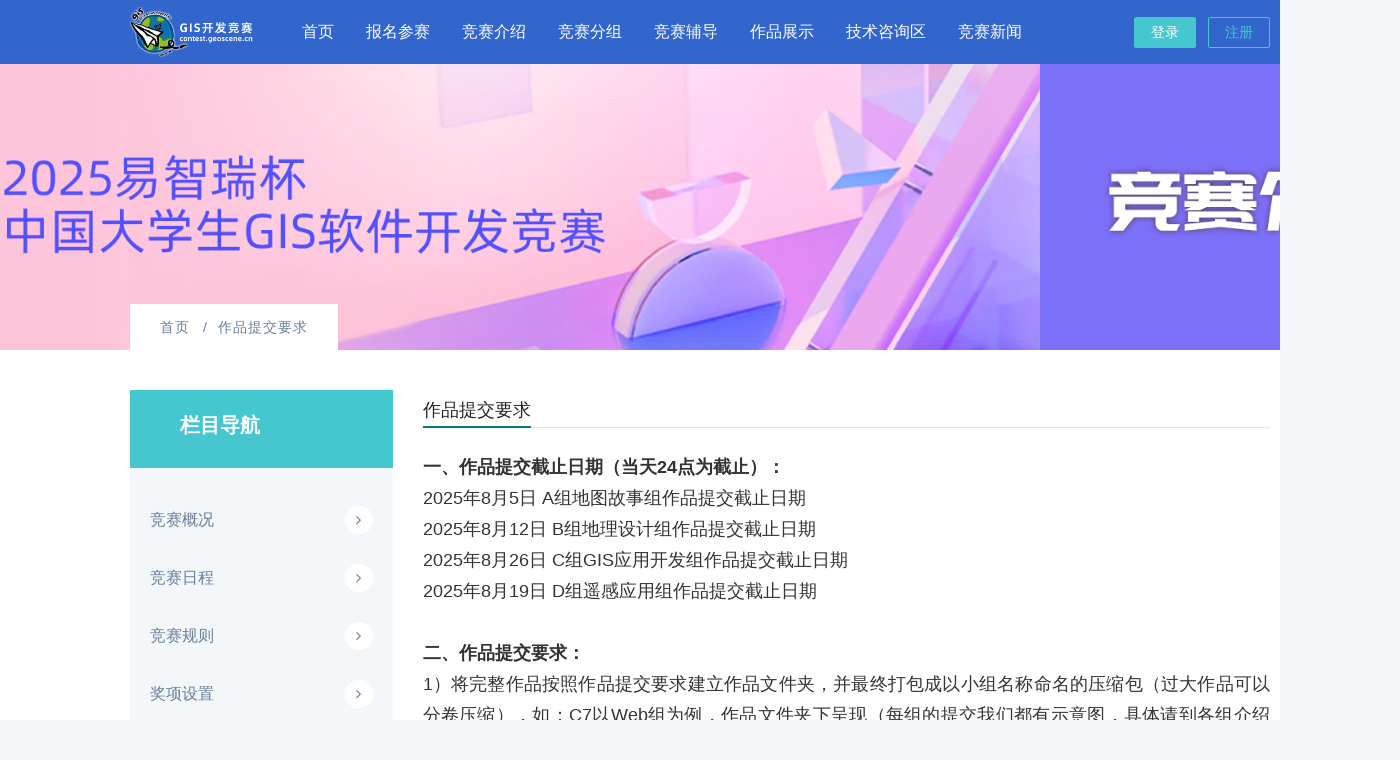

--- FILE ---
content_type: text/html; charset=UTF-8
request_url: http://contest.geoscene.cn/requirements
body_size: 4215
content:
<!DOCTYPE html>
<html lang="zh-CN">
<head>
    <meta charset="UTF-8">
    <meta http-equiv="X-UA-Compatible" content="IE=edge">
    <title>作品提交要求 - 易智瑞杯中国大学生GIS软件开发竞赛官方网站</title>
    <meta name="keywords" content="易智瑞杯,大学生,GIS软件开发竞赛">
    <meta name="description" content="易智瑞杯中国大学生GIS软件开发竞赛">
        
    <meta name="csrf-param" content="_csrf-token">
<meta name="csrf-token" content="-GqkmMjKmrI5-RuB1aMSsjE3vhgXlattVvysnaLG7BmTIdPcmprI01y6dvL4y2XcRGbKXnjxyh5utP2w7ZegXA==">

<link href="/statics/css/bootstrap.min.css?v=1612777791" rel="stylesheet">
<link href="/statics/css/animate.min.css?v=1612777791" rel="stylesheet">
<link href="/statics/css/font-awesome.min.css?v=1612777791" rel="stylesheet">
<link href="/statics/css/owl.carousel.css?v=1612777791" rel="stylesheet">
<link href="/statics/css/style.css?v=1670463422" rel="stylesheet">
<script src="/statics/js/jquery-2.2.4.min.js?v=1613626534"></script></head>
<body>
<nav class="navbar navbar-expand-md navbar-dark header" id="homeheader">
  <div class="container">
  <a class="navbar-brand" href="/"><img class="header-logo" src="/statics/images/logo.png" alt=""></a>
  
  <button class="navbar-toggler collapsed" type="button" data-toggle="collapse" data-target="#navbars" aria-controls="navbars" aria-expanded="false" aria-label="Toggle navigation"> <span class="navbar-toggler-icon"></span> </button>
  <div class="collapse navbar-collapse" id="navbars">
    <ul class="mr-auto navbar-nav"><li class="nav-item"><a class="nav-link" href="/" target="_self">首页</a></li>
<li class="nav-item"><a class="nav-link" href="/register" target="_self">报名参赛</a></li>
<li class="nav-item"><a class="nav-link" href="/overview" target="_self">竞赛介绍</a></li>
<li class="nav-item"><a class="nav-link" href="/groupas" target="_self">竞赛分组</a></li>
<li class="nav-item"><a class="nav-link" href="/tutoring" target="">竞赛辅导</a></li>
<li class="nav-item"><a class="nav-link" href="/gallery" target="_self">作品展示</a></li>
<li class="nav-item"><a class="nav-link" href="http://zhihu.geoscene.cn/" target="_blank">技术咨询区</a></li>
<li class="nav-item"><a class="nav-link" href="/news" target="_self">竞赛新闻</a></li></ul>        <div class="navbar-user">
	  <a class="btn btn-info btn-sm my-2 my-sm-0 mr-2 px-3" href="/login"> 登录 </a>
      <a class="btn btn-outline-info btn-sm my-2 my-sm-0 px-3" href="/signup"> 注册 </a>
	</div>
	  </div>
  </div>
</nav>

<section class="page-title" style="background-image: url(https://contest.geoscene.cn/uploadfile/2025/0224/20250224085655171.png);">
	<div class="container">
		<div class="content-box">
			<div class="title">
				<h1>作品提交要求</h1>
			</div>
			<ul class="bread-crumb clearfix"><li><a href="/">首页</a></li>
<li class="active">作品提交要求</li>
</ul>		</div>
	</div>
</section>
<section class="blog-grid content">
	<div class="container">
		<div class="row">
			<div class="col-md-3 service-sidebar">
				<div class="categories-widget">
					<div class="widget-title"><h4>栏目导航</h4></div>
					<ul class="categories-list clearfix">
					    <li><a href="/overview">竞赛概况</a></li><li><a href="/schedule">竞赛日程</a></li><li><a href="/rules">竞赛规则</a></li><li><a href="/prizesettings">奖项设置</a></li><li><a href="/problem">常见问题</a></li><li><a class="current" href="/requirements">作品提交要求</a></li>					    
					</ul>
				</div>
				
			</div>
			<div class="col-md-9">
				<div class="headline">
					<h4 class="head-title">作品提交要求</h4>
				</div>
				<div class="article-content mt-4">
					<p dir="ltr" style="text-indent: 0em;"><strong>一、作品提交截止日期（当天24点为截止）：</strong><br/> 2025年8月5日 A组地图故事组作品提交截止日期<br/> 2025年8月12日 B组地理设计组作品提交截止日期<br/> 2025年8月26日 C组GIS应用开发组作品提交截止日期<br/> 2025年8月19日 D组遥感应用组作品提交截止日期<br/> &nbsp; &nbsp; &nbsp; &nbsp; &nbsp; &nbsp; &nbsp;<br/> <strong>二、作品提交要求：</strong><br/> 1）将完整作品按照作品提交要求建立作品文件夹，并最终打包成以小组名称命名的压缩包（过大作品可以分卷压缩），如：C7以Web组为例，作品文件夹下呈现（每组的提交我们都有示意图，具体请到各组介绍页面当中寻找）；<br/> 2）文作品提交要求中，对每个组需要提交的每个文件都有格式的要求，请仔细阅读，避免该交txt的交了word，该交word的交了pdf；<br/> 3）当你填写完人员信息时，请仔细检查核对，同学和老师的名字有无错误，最终的获奖证书名字是以这个文件为准的。如发生队长及队员变更的情况，请在该文件备注说明之后的位置，写上新队长电话，避免作品评审中出现问题我们无法及时联系到您；人员信息标准写法：<br/> <br/></p><p style="text-align: center;"><img src="https://contest.geoscene.cn/uploadfile/2022/0301/20220301152431748.png" alt="20220301152431748.png"/></p><p>4）详细作品提交要求请参考：</p><p>A组： <a href="http://contest.geoscene.cn/groupas">http://contest.geoscene.cn/groupas</a></p><p>B组： <a href="http://contest.geoscene.cn/groupb">http://contest.geoscene.cn/groupb</a></p><p>C组： <a href="http://contest.geoscene.cn/groupc">http://contest.geoscene.cn/groupc</a></p><p>D组： <a href="http://contest.geoscene.cn/groupd">http://contest.geoscene.cn/groupd</a></p><p>&nbsp;</p><p>&nbsp;</p><p><strong>三、作品提交办法：</strong></p><p>将最终打包为以小组编号命名的压缩包（过大可分卷压缩），如：C7.zip 上传到自己的百度网盘，然后创建带提取码的分享链接，填写作品提交表单（<span style="color: #C0504D;">分组提交表单已经于2025年7月4日更新并进行公布</span>）：<br/></p><p>A组 地图故事组 作品提交链接&nbsp; <a href="https://www.wjx.cn/vm/mHK3wqy.aspx#" target="_blank">https://www.wjx.cn/vm/mHK3wqy.aspx#&nbsp;</a></p><p>B组 地理设计组 作品提交链接&nbsp;&nbsp;<a href="https://www.wjx.cn/vm/YXrGkSt.aspx#" target="_blank">https://www.wjx.cn/vm/YXrGkSt.aspx#&nbsp;</a></p><p>C组 GIS应用开发组作品提交链接&nbsp; <a href="https://www.wjx.cn/vm/ebjrsEk.aspx#" target="_blank">https://www.wjx.cn/vm/ebjrsEk.aspx#&nbsp;</a></p><p>D组 遥感应用组 作品提交链接&nbsp; <a href="https://www.wjx.cn/vm/tU5CcqC.aspx#" target="_blank">https://www.wjx.cn/vm/tU5CcqC.aspx#&nbsp;</a></p><p>说明：<br/> 本年度为提高比赛工作效率，填写作品提交地址同时将一并填写：<br/> （1）作品提交信息；<br/> （2）团队获奖证书信息（后期不再确认）；<br/> （3）证书邮寄地址（预计邮寄时间在12-2月期间，因此请写学校地址。）<br/>备注：提交作品之后，不再更正相关信息，请妥善填写。&nbsp; &nbsp; &nbsp; &nbsp; &nbsp; &nbsp; &nbsp; &nbsp; &nbsp; &nbsp; &nbsp; &nbsp; &nbsp; &nbsp; &nbsp; &nbsp; &nbsp; &nbsp; &nbsp; &nbsp; &nbsp; &nbsp; &nbsp; &nbsp; &nbsp; &nbsp; &nbsp; &nbsp; &nbsp; &nbsp; &nbsp; &nbsp; &nbsp; &nbsp; &nbsp; &nbsp; &nbsp; &nbsp; &nbsp; &nbsp; &nbsp; &nbsp; &nbsp; &nbsp; &nbsp; &nbsp; &nbsp; &nbsp; &nbsp; &nbsp; &nbsp; &nbsp; &nbsp; &nbsp; &nbsp; &nbsp; &nbsp; &nbsp; &nbsp; &nbsp; &nbsp; &nbsp; &nbsp; &nbsp; &nbsp; &nbsp; &nbsp; &nbsp; &nbsp; &nbsp; &nbsp; &nbsp; &nbsp;<br/> <br/> <strong>四、备注说明：</strong><br/> &nbsp;1）您在提交作品过程中切勿将作品打包为邮件附件直接发送到邮箱，也不要直接把作品下载地址发到邮箱。请大家先把自己的作品上载到自己的百度网盘，然后通过提交通道进行提交；<br/> 2）如果您有任何问题，可以发咨询邮件到contest@GeoScene.cn，该邮箱每5分钟自动收取一次邮件，但是我们建议您的邮件标题足够清晰，或者您可以可以关注微博“开发竞赛”，最新的消息我们都第一时间公布在那里；<br/> 3）作品提交后请随时注意官方微博“开发竞赛”以及官方QQ群、竞赛官网上公布的作品提交列表及说明，请大家关注微博并加QQ群；&nbsp;<br/> 4）为了方便大家理解，所以我们分别用C7作为示例向大家介绍，同学千万别人人都变成C7；<br/> 6）最后，希望您认认真真准备，仔仔细细检查，在提交作品的时候，仔细阅读每个必填项的说明，避免因为错别字、错误链接等信息错失提交机会（顺便帮我们工作人员减轻点工作压力）&nbsp;<br/> &nbsp;<br/> 预祝您在收获满满地知识储备的同时，取得良好的竞赛成绩。<br/></p>														
				</div>
	
	
			</div>
			
		</div>
	</div>
	
</section>

<footer class="footer">
	<div class="container py-4">
		<div class="row">
			<div class="col-md-3">
				<a href="/"><img id="logo-footer" class="footer-logo" src="/statics/images/logo.png" alt=""></a>
			</div>
			<div class="col-md-9">
				<div class="heading-footer">
					<h5>友情链接</h5>
				</div>
				<div class="row footer-links">
				<a href="https://www.geoscene.cn/" target="_blank">易智瑞信息技术有限公司</a><a href="http://www.edugis.net" target="_blank">全国GIS高等教育门户</a>					<!-- <a href="#" target="_blank">友情链接</a>
					<a href="#" target="_blank">友情链接</a>
					<a href="#" target="_blank">友情链接</a>
					<a href="#" target="_blank">友情链接</a>
					<a href="#" target="_blank">友情链接</a>
					<a href="#" target="_blank">友情链接</a>
					<a href="#" target="_blank">友情链接</a>
					<a href="#" target="_blank">友情链接</a>
					<a href="#" target="_blank">友情链接</a>
					<a href="#" target="_blank">友情链接</a>
					<a href="#" target="_blank">友情链接</a>
					<a href="#" target="_blank">友情链接</a>
					<a href="#" target="_blank">友情链接</a>
					<a href="#" target="_blank">友情链接</a>
					<a href="#" target="_blank">友情链接</a> -->
				</div>
			</div>

		</div>
	</div>
	<div class="copyright">
        <div class="container">&copy; 2026  Copyright All By 易智瑞信息技术有限公司  &nbsp;&nbsp;<a href="http://www.beian.miit.gov.cn/" target="_blank">京ICP备05021261号-2</a>&nbsp;&nbsp;<a
							 href="http://www.beian.gov.cn/portal/registerSystemInfo?recordcode=11010502041406" target="_blank">京公网安备11010502041406号</a></div>
    </div>
</footer>


<script src="/statics/js/bootstrap.min.js?v=1612777792"></script>
<script src="/statics/js/vue.min.js?v=1612777792"></script>
<script src="/statics/js/jquery-core-plugins.js?v=1612777792"></script>
<script src="/statics/js/jquery.validate.min.js?v=1612777792"></script>
<script src="/statics/js/jquery.cityselect.js?v=1612777792"></script>
<script src="/statics/plugins/layer/layer.js?v=1612777793"></script>
<script src="/statics/plugins/sweetalert.min.js?v=1612777792"></script>
<script src="/statics/js/app.js?v=1612777792"></script></body>
</html>


--- FILE ---
content_type: text/css
request_url: http://contest.geoscene.cn/statics/css/style.css?v=1670463422
body_size: 8236
content:
@charset "utf-8";
body {
  font-family: "Microsoft YaHei","Helvetica Neue",Arial,"Noto Sans",sans-serif;
  font-size:0.875rem;
  background-color: #f4f6f8;
}
a {
	color: #333;
	text-decoration: none;
	transition: all 0.3s ease 0s;
	
}

a,
a:focus,
a:hover,
a:active {
	outline: 0 !important;
	
}
a:focus {
	text-decoration: none;
}

a:hover {
	color: #46c6ce;
	text-decoration: none;
	-webkit-transition: all 0.4s ease-in-out;
	-moz-transition: all 0.4s ease-in-out;
	-o-transition: all 0.4s ease-in-out;
	transition: all 0.4s ease-in-out;
}
figure {
    margin: 0;
}
ul, li {
    list-style: none;
    padding: 0;
    margin: 0;
}
.btn:hover,
.btn:focus,.btn:active {
    outline: none!important;
	box-shadow:none!important;
 }
button:focus {
    outline: 0px dotted;
    outline: 0px auto -webkit-focus-ring-color;
}
.btn,.form-control{
	font-size: 0.875rem;
	border-radius: 0.125rem;
}
.form-control:focus{
    webkit-box-shadow:none;
    box-shadow:none;
}
@media screen and (max-width: 1400px) {
body{
width: 1400px;
}
}
.container, .container-lg, .container-md, .container-sm, .container-xl {
    width: 1170px!important;
	max-width: 1170px!important;
}
.header {
	background: #3366cc;
	padding: 0!important;
	-webkit-transition: all 0.4s;
	    -moz-transition: all 0.4s;
	    transition: all 0.4s;
}
.header-sticky {
    background: rgba(0,0,0,0.8);
    color: #fff;
}

.header .nav-link{
	font-size: 1rem;
	color: #fff;
	padding: 1.25rem 1rem!important;
}
.navbar-dark .navbar-nav .nav-link {
    color: #fff;
}
.navbar-dark .navbar-nav .nav-link.active {
    color: #2D8DC4;
}
.navbar-dark .navbar-toggler{
	border:0
}
.navbar-toggler .icon-bar {
  display: block;
  width: 22px;
  height: 2px;
  border-radius: 1px;
}
.navbar-toggler .icon-bar + .icon-bar {
  margin-top: 4px;
}
.header .navbar-toggler .icon-bar {
    background-color: #fff;
}
.navbar-toggler {
	padding: 0;
	outline: none;
	border: none;
}

.navbar-toggler-icon {
	display: inline-block;
	width: 30px;
	height: 3px;
	background: #fff;
	position: relative;
	transition: all 0.3s ease-out;
	-webkit-transition: all 0.3s ease-out;
}

.navbar-toggler-icon:before {
	content: '';
	position: absolute;
	left: 0px;
	top: -11px;
	width: 100%;
	height: 3px;
	background: #fff;
	border-radius: 4px;
	transition: all 0.35s ease-out;
	-webkit-transition: all 0.35s ease-out;
	backface-visibility: hidden;
}

.navbar-toggler-icon:after {
	content: '';
	position: absolute;
	left: 0px;
	bottom: -11px;
	width: 100%;
	height: 3px;
	background: #fff;
	border-radius: 4px;
	transition: all 0.35s ease-out;
	-webkit-transition: all 0.35s ease-out;
	backface-visibility: hidden;
}

.navbar-toggler:not(.collapsed) .navbar-toggler-icon {
	background: rgba(0, 0, 0, 0);
}

.navbar-toggler:not(.collapsed) .navbar-toggler-icon:before {
	transform: rotate(45deg);
	-webkit-transform: rotate(45deg);
	-ms-transform: rotate(45deg);
	top: 0px;
}

.navbar-toggler:not(.collapsed) .navbar-toggler-icon:after {
	transform: rotate(-45deg);
	-webkit-transform: rotate(-45deg);
	-ms-transform: rotate(-45deg);
	bottom: 0px;
}

.navbar-brand{
	font-size: 30px;
	font-weight: 500;
	line-height: 1;
	margin-right: 2rem;
}
.header-logo{
	height: 50px;
}
.header .navbar-user .dropdown-menu {
	-webkit-box-shadow: 0 0 10px 0 rgba(0, 0, 0, .05);
	box-shadow: 0 0 10px 0 rgba(0, 0, 0, .05);
	background: #fff;
	position: absolute;
	top: 80px;
	right: 0;
	z-index: 99;
	display: block;
	opacity: 0;
	visibility: hidden;
	-webkit-transition: all .3s ease-in-out;
	transition: all .3s ease-in-out;
	border: 0;
	border-top: #46c6ce solid 2px;
	border-radius: 0;
	text-align: center;
}
.header .navbar-user:hover>.dropdown-menu {
	opacity: 1;
	visibility: visible;
	top: 100%
}
.header .navbar-user .dropdown-item{
	padding: .5rem 1rem;
}
.content {
	padding-top: 40px;
	padding-bottom: 40px;
	background-color: #fff;
}
.ellipsis-2 {overflow: hidden;text-overflow: ellipsis;display: -webkit-box;-webkit-line-clamp: 2;-webkit-box-orient: vertical;word-wrap:break-word;}
.ellipsis-3 {overflow: hidden;text-overflow: ellipsis;display: -webkit-box;-webkit-line-clamp: 3;-webkit-box-orient: vertical;word-wrap:break-word;}

/* 提示框 */
.bd-callout {
	padding: 1.25rem;
	margin-top: 1.25rem;
	margin-bottom: 1.25rem;
	border: 1px solid #eee;
	border-left-width: .25rem;
	border-radius: .25rem;
}
.bd-callout p {
	font-size: 0.875rem;
	color: #777;
}
.bd-callout p:last-child {
	margin-bottom: 0;
}
.bd-callout-warning {
	border-left-color: #f90;
}

.footer{
	background: #272727;
	color: #f1f1f1;
}
.heading-footer {
    text-align: left;
    position: relative;
    margin-bottom: 1.25rem;
    padding-bottom: 0.125rem;
}
.heading-footer:after {
    left: 0;
    bottom: 0;
    height: 1px;
    width: 3.125rem;
    content: " ";
    background: #fff;
    position: absolute;
}
.heading-footer h5 {
    color: #eee;
    font-size: 1.125rem;
    text-transform: uppercase;
}
.footer-links{
	
}
.footer-links a{
	font-size: 0.875rem;
	color: #fff;
	display: inline-block;
	padding: 5px 15px;
}

.footer-links a:hover{
	color: #007bff;
}
.copyright{
	background: #222;
	padding: 1.25rem 0px;
	font-size: 0.875rem;
	line-height: 1.5;
}
.copyright a{
	color: #fff;
}
.text-small{
	font-size: 0.875rem;
}


/* 登录注册 */
.login-form,.signup-form{
	padding: 2.5rem 1.875rem;
	background: #fefefe;
	border: #eee solid 1px;
	min-height: 400px;
}
.login-head{
	font-size: 1.5rem;
	text-align: center;
	margin-bottom: 1.25rem;
	border-bottom: solid 1px #eee;
}
.login-head h2{
	font-size: 1.5rem;
	margin-bottom: 1rem;
}
.login-head p{
	font-size: 0.875rem;
	color: #777;
}
.login-form .form-control{
	padding: 0.8125rem;
	height: auto;
}
.login-form .btn{
	font-size: 1rem;
	padding: 0.8125rem;
}
.signup-form .form-control,.signup-form .help-block{
	font-size: 0.875rem;
}
.signup-type-item{
	width: 50%;
	border: #e7e7eb solid 1px;
	padding: 1rem;
	margin: 1rem;
	overflow: hidden;
	cursor: pointer;
	color: #333333;
}
.signup-type-item:hover{
	background-color: #f6f8f9;
	text-decoration: none;
}

.signup-type-item label{
	margin: 0;
	cursor: pointer;
}
.signup-type-item h3{
	font-size: 1.5rem;
	margin: 0;
}
.signup-type-item .item-icon{
	font-size: 1.5rem;
	width: 40px;
	height: 40px;
	background-color: #007BFF;
	border-radius: 50%;
	text-align: center;
	color: #fff;
}


.has-error .help-block,
.has-error .radio,
.has-error .checkbox,
.has-error .radio-inline,
.has-error .checkbox-inline,
.has-error.radio label,
.has-error.checkbox label,
.has-error.radio-inline label,
.has-error.checkbox-inline label {
	color: #dc3545;
}

.has-error .form-control {
	border-color: #dc3545 !important;
	-webkit-box-shadow: inset 0 1px 1px rgba(0, 0, 0, .075) !important;
	box-shadow: inset 0 1px 1px rgba(0, 0, 0, .075) !important;
}

.has-error .form-control:focus {
	border-color: #dc3545 !important;
	-webkit-box-shadow: inset 0 1px 1px rgba(0, 0, 0, .075), 0 0 6px rgba(220, 53, 69, .6) !important;
	box-shadow: inset 0 1px 1px rgba(0, 0, 0, .075), 0 0 6px rgba(220, 53, 69, .6) !important;
}

.has-error .input-group-addon {
	color: #dc3545;
	background-color: #f2dede;
	border-color: #dc3545;
}

.has-error .form-control-feedback {
	color: #dc3545;
}

.navbar-user a.dropdown-toggle{
	display: block;
	color: #fff;
	text-decoration:none;
	padding: 16px 0;
}
.navbar-user i,.navbar-user img,.navbar-user .user-icon{
	width: 30px;
	height: 30px;
	line-height: 28px;
	display: inline-block;
	background: #50B9F7;
	border-radius: 50%;
	text-align: center;
	margin-right: 0.5rem;
	vertical-align: middle;
	text-transform: uppercase;
	font-style: normal;
}
.navbar-user .user-name{
	white-space: nowrap;
	overflow: hidden;
	text-overflow: ellipsis;
	max-width: 60px;
	line-height: 28px;
	display: inline-block;
	vertical-align: middle;
}
.navbar-user .dropdown-item{
	font-size: 0.875rem;
	position: relative;
}
.navbar-user .badge{
	position: absolute;
	right: 32px;
	top: 10px;
}

.user-head {
	padding-top: 20px;
	text-align: center;
}

.user-face i {
	width: 80px;
	height: 80px;
	background: #f90;
	font-size: 36px;
	line-height: 80px;
	font-style: normal;
	color: #fff;
	border-radius: 50%;
	overflow: hidden;
	display: block;
	margin: auto;
}



.order-list h5,.ticket-list h5{
	font-size: 1.125rem;
	margin-bottom: 0.5rem;
}
.order-list p,.ticket-list p{
	font-size: 0.875rem;
	color: #777;
	margin-bottom: 0;
}
.order-list .order-detail,.ticket-list .order-detail{
	font-size: 0.875rem;
	border-top: #eee solid 1px;
	background: #f8f8f8;
}
.order-list .order-detail .table{
	border-bottom: #dee2e6 solid 1px;
}
.order-list .order-price,.ticket-list .order-price{
	font-size: 1.5rem;
	color: #ff5303;
}
.order-list .btn,.ticket-list .btn{
	font-size: 0.875rem;
	width: 100%;
}

@media (min-width: 768px) {
	.order-list .btn+.btn {
	    margin-top: .5rem;
	}
}
@media (max-width: 767px) {
	.profile.card{
		border: 0;
	}
	.profile.card>.card-body{
		padding: 0;
	}
	.order-list .btn{
		margin-left: 0.5rem;
		margin-right: 0.5rem
	}
}
.pagination {
  display: inline-block;
  padding-left: 0;
  margin: 20px 0;
  border-radius: 4px;
  text-align: center;
}
.pagination > li {
  display: inline;
}
.pagination > li > a,
.pagination > li > span {
  position: relative;
  float: left;
  padding: 6px 12px;
  margin-left: -1px;
  line-height: 1.42857143;
  color: #007bff;
  text-decoration: none;
  background-color: #fff;
  border: 1px solid #dee2e6;
}
.pagination > li > a:hover,
.pagination > li > span:hover,
.pagination > li > a:focus,
.pagination > li > span:focus {
  z-index: 2;
  color: #23527c;
  background-color: #eeeeee;
  border-color: #dee2e6;
}
.pagination > li:first-child > a,
.pagination > li:first-child > span {
  margin-left: 0;
  border-top-left-radius: 4px;
  border-bottom-left-radius: 4px;
}
.pagination > li:last-child > a,
.pagination > li:last-child > span {
  border-top-right-radius: 4px;
  border-bottom-right-radius: 4px;
}
.pagination > .active > a,
.pagination > .active > span,
.pagination > .active > a:hover,
.pagination > .active > span:hover,
.pagination > .active > a:focus,
.pagination > .active > span:focus {
  z-index: 3;
  color: #fff;
  cursor: default;
  background-color: #007bff;
  border-color: #007bff;
}
.pagination > .disabled > span,
.pagination > .disabled > span:hover,
.pagination > .disabled > span:focus,
.pagination > .disabled > a,
.pagination > .disabled > a:hover,
.pagination > .disabled > a:focus {
  color: #777777;
  cursor: not-allowed;
  background-color: #fff;
  border-color: #dee2e6;
}

/*上传头像*/
.avatar-wrap{
	position: relative;
	width: 100%;
	height: 100%;
	z-index: 100;
}
.avatar-wrap #clipArea {margin: 0 auto;height: 400px;background:#fff;}
.avatar-wrap #uploadBtn{ position:absolute; right:10px; bottom:20px;}
.avatar-wrap #chooseFile{position:absolute; left:10px; bottom:20px;}

/*栏目标题样式*/
.heading{
	margin-top: 0px;
	margin-bottom: 30px;
	text-align: center;
	position: relative;
}
.heading::after{
	content: '';
	display: inline-block;
	border-top: #087B78 solid 4px;
	width:3rem;
}

.heading-title{
	font-size: 1.875rem;
	/* font-weight: bold; */
	text-align: center;
	margin-bottom: 0px;
}

.bg-dark .heading-title{
	color: #FFFFFF;
}
.headtitle{
	text-align: center;
	margin-bottom: 1rem;
}
.headtitle h3 {
	font-size: 1.125rem;
	display: inline-block;
	position: relative;
	padding-left: 60px;
	padding-right: 60px;
}

.headtitle h3::after,
.headtitle h3::before {
	content: "";
	position: absolute;
	top: 50%;
	display: inline-block;
	width: 50px;
	border-top-width: 2px;
	border-top-style: solid;
	border-color: #087B78
}
.headtitle h3::after {
	right: 0;
}

.headtitle h3::before {
	left: 0;
}

.headline {
	border-bottom: 1px solid #e4e9f0;
	display: block;
	margin: 10px 0 10px;
}

.headline h4 {
	font-size: 1.125rem;
	border-bottom: 2px solid #087B78;
	display: inline-block;
	margin: 0 0 -1px;
	padding-bottom: 5px;
}

.headline .head-more {
	font-size: 0.875rem;
}

@media (max-width: 768px){
	.heading{
		margin-top: 20px;
		margin-bottom: 30px;
	}
	.heading-title{
		font-size: 1.5rem;
		text-align: center;
	}
	.sub-heading-title{
		font-size: 1.25rem;
	}
}

.switch {
	position: relative;
	display: block;
	width: 82px;
	height: 30px;
	cursor:pointer;
	-webkit-transition-timing-function: ease-in-out;
	transition-timing-function: ease-in-out;
	-webkit-transition-duration: .2s;
	transition-duration: .2s;
	-webkit-transition-property: background-color, border;
	transition-property: background-color, border;
	border: 2px solid #ddd;
	border-radius: 20px;
	background-color: #fff;
	background-clip: padding-box
}
.switch .switch-handle {
	position: absolute;
	z-index: 1;
	top: -1px;
	left: -1px;
	width: 28px;
	height: 28px;
	-webkit-transition: .2s ease-in-out;
	transition: .2s ease-in-out;
	-webkit-transition-property: -webkit-transform, width, left;
	transition-property: transform, width, left;
	border-radius: 16px;
	background-color: #fff;
	background-clip: padding-box;
	-webkit-box-shadow: 0 2px 5px rgba(0,0,0,.4);
	box-shadow: 0 2px 5px rgba(0,0,0,.4)
}
.switch:before {
	font-size: 12px;
	position: absolute;
	top: 4px;
	right: 11px;
	content: '不需要';
	text-transform: uppercase;
	color: #999
}

.switch.active {
	border-color: #4cd964;
	background-color: #4cd964
}
.switch.active .switch-handle {
	-webkit-transform: translate(53px, 0);
	transform: translate(53px, 0)
}
.switch.active:before {
	right: auto;
	left: 15px;
	content: '需要';
	color: #fff
}
.switch-blue.active {
	border: 2px solid #007aff;
	background-color: #007aff
}
.headline .switch{margin-top:-10px;}
.form-group.required > .control-label:after {
	content: "*";
	color: #ff0000;
	margin-left: 3px;
}


/* 步骤条 */
.nav-step {
	display: -webkit-box;
	display: flex;
	-webkit-box-pack: justify;
	justify-content: space-between;
	-webkit-box-align: baseline;
	align-items: baseline;
	padding: 0px;
	margin-bottom: 1rem;
}

.step-dots .nav-step-item {
	position: relative;
	display: -webkit-box;
	display: flex;
	-webkit-box-orient: vertical;
	-webkit-box-direction: normal;
	flex-direction: column;
	-webkit-box-flex: 1;
	-webkit-box-align: center;
	align-items: center;
	flex: 1 1;
	padding: 0 12px
}

.step-dots .nav-step-item:first-child a::before {
	display: none
}

.step-dots .nav-step-item.complete a,
.step-dots .nav-step-item.complete a::before,
.step-dots .nav-step-item.active a,
.step-dots .nav-step-item.active a::before {
	background-color: #dcfcfa
}

.step-dots .nav-step-item.complete a::after,
.step-dots .nav-step-item.active a::after {
	background-color: #33cabb;
	width: 29px;
	height: 29px;
	-webkit-transform: translateX(0);
	transform: translateX(0);
	color: #fff
}

.step-dots .nav-step-item.complete a::after {
	width: 29px;
	height: 29px;
	-webkit-transform: translateX(0);
	transform: translateX(0);
	color: #fff
}

.step-dots .nav-step-item.active a::after {
	width: 13px;
	height: 13px;
	margin-top: 8px;
	-webkit-transform: translateX(8px);
	transform: translateX(8px);
	color: transparent
}

.step-dots a {
	display: -webkit-inline-box;
	display: inline-flex;
	padding: 0;
	margin: 10px 0;
	width: 29px;
	height: 29px;
	max-height: 29px;
	border-radius: 50%;
	background-color: #f7fafc;
	-webkit-transition: .5s;
	transition: .5s;
	z-index: 1
}

.step-dots a::before {
	content: '';
	position: absolute;
	left: calc(-50% + 14.5px);
	right: calc(50% + 14.5px);
	height: 10px;
	margin-top: 9.5px;
	background-color: #f7fafc;
	cursor: default;
	-webkit-transition: .5s;
	transition: .5s;
}

.step-dots a::after {
	content: "\f12c";
	font-family: "Material Design Icons";
	width: 0;
	height: 0;
	text-align: center;
	font-size: 15px;
	position: absolute;
	border-radius: 50%;
	background-color: transparent;
	color: transparent;
	-webkit-transform: translate(14.5px, 14.5px);
	transform: translate(14.5px, 14.5px);
	-webkit-transition: .5s;
	transition: .5s;
	z-index: 1;
	display: -webkit-inline-box;
	display: inline-flex;
	-webkit-box-align: center;
	align-items: center;
	-webkit-box-pack: center;
	justify-content: center
}

.nav-step-pane.active {
	display: block !important;
}


.cansai-userlist .col-6{
	overflow: hidden;
	margin-bottom: 1rem;
}
.cansai-userlist .media{
	border: #eee solid 1px;
	padding: 1rem;
	margin-bottom: 1rem;
	height: 100%;
	overflow: hidden;
}
.cansai-userlist .media img{
	height: 50px;
	width: 50px;
	border-radius: 50%;
}
.cansai-userlist .media .media-body{
	margin-right: 0.625rem;
}
.cansai-userlist .media h5{
	font-size: 1rem;
	margin-bottom: 0.375rem;
}
.cansai-userlist .media p{
	font-size: 0.875rem;
	color: #777;
	margin: 0;
}
.userselect .media{
	border: 0;
	padding: 0;
	margin: 0;
}
.userselect .media img{
	height: 45px;
	width: 45px;
	border-radius: 50%;
}
.userselect .media .media-body{
	margin-right: 0.625rem;
}
.userselect .media h5{
	font-size: 1rem;
	margin-bottom: 0.375rem;
}
.userselect .media p{
	font-size: 0.875rem;
	color: #777;
	margin: 0;
}


.card{
	border: 0;
}
.user-menu.list-group{
	border: 0;
	margin-bottom: 1.25rem;
}
.user-menu .list-group-item {
    padding: .75rem 1.25rem;
    background-color: #fff;
    border: 0;
	border-radius: 0;
	border-left: 2px solid #FFFFFF;
}
.user-menu .list-group-item:hover {
    background-color: rgba(245,245,245,0.38);
}
.user-menu .list-group-item.active {
    color: #007bff;
    background-color: rgba(245,245,245,0.38);
    border-color: #fff;
	border: 0;
	margin: 0;
	border-left: 2px solid #007bff;
}
.user-menu .badge,.navbar-user .badge{
	padding: 2px 4px;
}


/*新闻资讯*/
.media{border-bottom:#eee solid 1px; padding:1rem 0;}
.media .date-formats {
	width:64px; height:64px;
	color: #a4a4a4;
	float: left;
	text-align: center;
	background: #e3e7f0;
	margin: 0;
	padding: 10px 8px 4px;
	white-space:nowrap; 
	word-break:keep-all; 
}

.media .date-formats span {
	display: block;
	font-size: 22px;
	font-weight: 200;
	line-height: 25px;
}
.media-heading{font-size:1rem; margin-bottom:10px;}
.media p{color:#777; font-size:0.75rem; margin:0; padding:0}

.bg-gray {
    background-color: #f3f7fd;
}
.group-box{
	padding: 1rem;
}
.group-item{
	background-color: #FFF;
	padding: 1.875rem;
	text-align: center;
	-webkit-transition: all .3s ease-out;
	-o-transition: all .3s ease-out;
	transition: all .3s ease-out;
}
.group-item:hover{
	margin-top: -10px;
}

.group-item .group-icon {
	width: 100px;
	height: 100px;
	margin: 0 auto 30px;
	border-radius: 50%;
	color: #FFF;
	position: relative;
	background-color: #005099;
	display: -webkit-box;
	display: -webkit-flex;
	display: -ms-flexbox;
	display: flex;
	-webkit-box-pack: center;
	-webkit-justify-content: center;
	-ms-flex-pack: center;
	justify-content: center;
	-webkit-box-align: center;
	-webkit-align-items: center;
	-ms-flex-align: center;
	align-items: center;
	z-index: 1
}

.group-item .group-icon::before {
	background-color: #212121;
	width: 100%;
	height: 100%;
	position: absolute;
	left: 0;
	top: 0;
	border-radius: 50%;
	content: "";
	opacity: .075;
	z-index: -1;
	-webkit-transition: all .3s ease-out;
	-o-transition: all .3s ease-out;
	transition: all .3s ease-out;
}

.group-item .group-icon i {
	z-index: 9;
	font-size: 1.5rem;
	font-style: normal;
}

.group-item:hover .group-icon::before {
	-webkit-transform: scale(1.2);
	-ms-transform: scale(1.2);
	transform: scale(1.2);
}
.group-item h3{
	font-size: 1.125rem;
	margin-bottom: 1rem;
}
.group-item a{
	font-size: 0.875rem;
	display: inline-block;
	padding: 6px 15px;
	border: #005099 solid 1px;
	-webkit-transition: all .3s ease-out;
	-o-transition: all .3s ease-out;
	transition: all .3s ease-out;
	border-radius: 2px;
}
.group-item a:hover{
	text-decoration: none;
}
.group-item:hover a{
	color: #fff;
	border: #005099 solid 1px;
	background: #005099;
}

.services-item {
	margin-bottom: 30px;
	text-align: center;
	padding: 30px 15px;
	-webkit-transition: .5s;
	transition: .5s;
	position: relative;
	z-index: 1;
	background-color: #fff;
	border-radius: 10px;
	-webkit-box-shadow: 5px 13px 25px -14px #e1e0e0;
	box-shadow: 5px 13px 25px -14px #e1e0e0
}

.services-item:before {
	position: absolute;
	content: '';
	width: 100%;
	height: 0;
	left: 0;
	right: 0;
	bottom: 0;
	background-color: #46c6ce;
	-webkit-transition: .5s;
	transition: .5s;
	z-index: -1;
	border-radius: 10px;
}


.services-item:hover:before {
	height: 100%
}

.services-item:hover i {
	color: #005099;
	background-color: #fff;
	-webkit-box-shadow: none;
	box-shadow: none;
	-webkit-transform: rotateY(360deg);
	transform: rotateY(360deg)
}


.services-item:hover h3 {
	color: #fff;
	-webkit-transition: all .3s ease-out;
	-o-transition: all .3s ease-out;
	transition: all .3s ease-out;
}

.services-item:hover h3 a:hover {
	color: #18253e
}

.services-item:hover p {
	color: #fff
}
.services-item:hover a {
    color: #005099;
    background: #fff;
	-webkit-transition: all .3s ease-out;
	-o-transition: all .3s ease-out;
	transition: all .3s ease-out;
}

.services-item i {
	display: inline-block;
	width: 100px;
	height: 100px;
	/* line-height: 100px; */
	text-align: center;
	color: #fff;
	background-color: #46c6ce;
	font-size: 1.5rem;
	font-style: normal;
	border-radius: 50%;
	-webkit-box-shadow: 0 0 25px -8px #e1e0e0;
	box-shadow: 0 0 25px -8px #e1e0e0;
	margin-bottom: 20px;
	-webkit-transition: .5s;
	transition: .5s;
	position: relative;
}
.services-item i::before {
	background-color: #212121;
	width: 100%;
	height: 100%;
	position: absolute;
	left: 0;
	top: 0;
	border-radius: 50%;
	content: "";
	opacity: .075;
	z-index: -1;
	-webkit-transition: all .3s ease-out;
	-o-transition: all .3s ease-out;
	transition: all .3s ease-out;
	-webkit-transform: scale(1.2);
	-ms-transform: scale(1.2);
	transform: scale(1.2);
}
/* start */
.services-item i img {
	width: 100%;
	border-radius: 50%;
}
.services-item:hover span {
	color: #fff!important;
	-webkit-transition: all .3s ease-out;
	-o-transition: all .3s ease-out;
	transition: all .3s ease-out;
}
.services-item span {
	font-size: 1.125rem;
	display: block;
	margin-bottom: 0.5rem;
}
.services-item span.c0{
	color: #E8731E;
}
.services-item span.c1{
	color: #56B4FF;
}
.services-item span.c2{
	color: #655CFD;
}
.services-item span.c3{
	color: #10BCC2;
}
/* end */
.services-item h3 {
	font-size: 1.25rem;
	margin-bottom: 1.5rem;
}

.services-item h3 a {
	color: #18253e
}

.services-item p {
	margin-bottom: 0;
	-webkit-transition: .5s;
	transition: .5s
}
.services-item a {
    color: #ffffff;
    font-size: 1rem;
    background: #46c6ce;
    line-height: 1;
    display: inline-block;
    padding: 0.75rem 2.25rem;
    border-radius: 30px;
    position: relative;
    border: none;
    outline: none;
    z-index: 1;
    overflow: hidden;
}

.clients span{
	padding-left: 15px;
	padding-right: 15px;
	margin-bottom: 1rem;
}
.clients span img{
	width: 165px;
	height: auto;
	border: #ddd solid 1px;
}

.zddw span{
	display: inline-block;
	margin-left: 5px;
	margin-right: 5px;
	margin-bottom: 10px;
	padding: 10px 15px;
	/* border: #DDDDDD solid 1px; */
}

.page-title {
	position: relative;
	padding: 70px 0 0 0;
	width: 100%;
	background-size: cover;
	background-repeat: no-repeat;
	background-position: center;
	z-index: 2;
}
.page-title:after {
    position: absolute;
    content: '';
    left: 0;
    top: 0;
    width: 100%;
    height: 100%;
    /* background: -webkit-linear-gradient(230deg,rgba(34,34,34,0) 0,#000609 59%);
    background: -o-linear-gradient(230deg,rgba(34,34,34,0) 0,#000609 59%);
    background: linear-gradient(220deg,rgba(34,34,34,0) 0,#000609 59%); */
    z-index: -1;
    /* opacity: .9; */
}

.page-title .content-box .title {
	position: relative;
	margin-bottom: 100px
}

.page-title .content-box .title h1,
.page-title .content-box .title h2{
	position: relative;
	font-size: 2rem;
	line-height: 70px;
	color: #fff;
	font-weight: bold;
	letter-spacing:4px;
	visibility: hidden !important;
}

.page-title .content-box .bread-crumb {
	position: relative;
	display: inline-block;
	background: #fff;
	padding: 8px 30px
}

.page-title .content-box .bread-crumb li {
	position: relative;
	display: inline-block;
	font-size: 14px;
	line-height: 30px;
	color: #687f9b;
	padding-right: 18px;
	margin-right: 6px;
	letter-spacing: 1px;
	text-transform: uppercase
}

.page-title .content-box .bread-crumb li a {
	color: #687f9b
}

.page-title .content-box .bread-crumb li:last-child {
	padding: 0 !important;
	margin: 0 !important
}

.page-title .content-box .bread-crumb li:before {
	position: absolute;
	content: '/';
	top: 0;
	right: 0
}

.page-title .content-box .bread-crumb li:last-child:before {
	display: none
}

.news-block-one .inner-box {
	position: relative;
	display: block;
	transition: all 500ms ease
}

.news-block-one .inner-box:hover {
	box-shadow: 0 5px 10px rgba(0, 0, 0, 0.05)
}

.news-block-one .inner-box .image-box {
	position: relative;
	display: block;
	overflow: hidden
}

.news-block-one .inner-box .image-box img {
	/* width: 100%; */
	transition: all 500ms ease
}

.news-block-one .inner-box:hover .image-box img {
	transform: scale(1.05)
}

.news-block-one .inner-box .lower-content {
	position: relative;
	display: block;
	padding: 1rem;
	border: 1px solid #e6edf4;
	border-top: 0
}

.news-block-one .inner-box .lower-content h3 {
	font-size: 1rem;
	line-height: 1.5;
	height: 50px;
	overflow: hidden;
}
.news-block-one .inner-box .lower-content hr {
	border-top: 1px solid #e6edf4;
}

.news-block-one .inner-box .lower-content .post-date {
	position: relative;
	display: inline-block;
	font-size: 0.75rem;
	line-height: 20px;
	color: #777;
	text-transform: uppercase;
}

.news-block-one .inner-box .lower-content .link {
	position: relative;
	display: inline-block;
	width: 38px;
	height: 38px;
	line-height: 38px;
	background: #e6edf4;
	text-align: center;
	border-radius: 50%;
	font-size: 1rem;
	color: #7086a1;
	z-index: 1
}

.news-block-one .inner-box .lower-content a.link:hover {
	color: #fff;
	background: #46c6ce;
}
.news-block-one .inner-box .lower-content .link i{
	font-weight: bold;
}
.blog-grid {
	position: relative;
}

.blog-grid .news-block-one .inner-box {
	margin-bottom: 30px
}

.blog-grid .pagination-wrapper {
	position: relative;
	margin-top: 30px
}

.news-block-one .inner-box .lower-content h4 {
	font-size: 1.125rem;
	line-height: 1.4;
	font-weight: normal;
	margin-bottom: 1rem;
	height: 50px;
}
.news-block-one .inner-box .lower-content h4 a {
	display: block;
}


.news-block-one .inner-box .lower-content p {
	font-size: 0.875rem;
	color: #777;
	line-height: 1.4;
}
.news-block-one .inner-box .lower-content .read-button {
	margin-top: 1rem;
}

.news-block-one .inner-box .lower-content .read-button a {
	color: #333;
	position: relative;
	font-size: 0.875rem;
	padding-right: 16px;
}

.news-block-one .inner-box .lower-content .read-button a:after {
	position: absolute;
	right: 0;
	top: 50%;
	font-size: 0.75rem;
	transform: translateY(-50%);
	content: "\f178";
	font-family: FontAwesome;
}

.news-block-one .inner-box .lower-content .read-button a:hover {
	color: #46c6ce;
	padding-right: 26px;
}
.news-block .image-box img{
	width: 360px;
	height: 203px;
}
.gallery-block .image-box img{
	width: 263px;
	height: 148px;
}
.article{
	/* border: 1px solid #e6edf4;
	padding: 30px 40px; */
}
.article-title{
	font-size: 2rem;
	margin-bottom: 1.5rem;
	text-align: center;
}
.article-date{
	font-size: 0.875rem;
	color: #a7a7a7;
	text-align: right;
	margin-bottom: 1rem;
}
.author-date span{
	margin-right: 10px;
}

.article-desc{
	font-size: 0.875rem;
	color: #808080;
	background-color: #f6f6f6;
	padding: 1rem;
}
.article-desc strong{
	color: #333;
}

.article-content{
	font-size: 1.125rem;
	color: #333;
	line-height: 1.76;
	text-align: justify;
	
}
.article-content h3{
	font-size: 1.5rem;
}
.article-content p{
	margin-bottom: 1.875rem;
}
.article-content img{
	max-width: 100%;
	display: block;
	margin: auto;
}
.article-content blockquote{
	border-left: 5px solid #EAEAEA;
	margin: 30px 0;
	padding-left: 3%;
	line-height: 1.7em;
}
.article-content a{
	color: #007BFF;
}
.article-content a:hover{
	color: #007BFF;
	text-decoration: underline;
}
.article-content table th,.article-content table td {
	padding: 10px;
}
.article-content .caption {
	font-size: 0.875rem;
	color: #808080;
	text-align: center;
}
.article-content .caption:after {
	content: '\00a0';
	display: block;
	width: 30%;
	border-bottom: 1px solid #ddd;
	margin: -2% auto 0 auto;
	position: relative;
}
.single-content-full {
    box-shadow: 0px 5px 40px 0px rgb(230 230 230 / 50%);
    padding: 25px 40px 37px;
    overflow: visible;
    margin-bottom: 1rem;
}
.ps-navigation span {
    text-transform: uppercase;
    color: #909090;
    display: block;
    vertical-align: middle;
    transition: all 0.3s ease 0s;
	margin-bottom:0.5rem;
}

.sidebar-widget {
	position: relative;
	display: block;
	background: #f3f7fa;
	padding: 1rem;
	margin-bottom: 30px
}

.sidebar-widget:last-child {
	margin-bottom: 0
}

.menu-sidebar .category-widget {
    padding: 20px 30px;
}
.menu-sidebar .widget-title {
	position: relative;
	display: block;
	margin-bottom: 15px
}

.menu-sidebar .widget-title h4 {
	position: relative;
	display: block;
	font-size: 1.5rem;
	line-height: 28px;
}


.menu-sidebar .category-list li {
	position: relative;
	display: block;
	margin-bottom: 20px
}

.menu-sidebar .category-list li:last-child {
	margin-bottom: 0
}

.menu-sidebar .category-list li a {
	position: relative;
	display: block;
	font-size: 16px;
	line-height: 2.125rem;
}

.menu-sidebar .category-list li a:before {
	position: absolute;
	right: 0;
	top: 3px;
	content: "\f105";
	font-family: 'FontAwesome';
	font-size: 15px;
	font-weight: 700;
	color: #687f9b;
	background: #fff;
	width: 28px;
	height: 28px;
	line-height: 28px;
	text-align: center;
	border-radius: 50%;
	transition: all 500ms ease
}

.menu-sidebar .category-list li a:hover:before {
	color: #fff;
	background: #06F;
}
.menu-sidebar .category-list li.active a {
	color: #06f;
}
.menu-sidebar .category-list li.active a:before {
	color: #fff;
	background: #06F;
}
.service-sidebar .categories-widget {
	position: relative;
	display: block;
	background: #f3f7fa;
	margin-bottom: 30px
}

.service-sidebar .categories-widget .widget-title {
	position: relative;
	display: block;
	padding: 21px 50px;
	background: #46c6ce;
}

.service-sidebar .categories-widget .widget-title h4 {
	font-size: 20px;
	line-height: 28px;
	color: #fff;
	font-weight: 700
}

.service-sidebar .categories-widget .categories-list li {
	position: relative;
	display: block
}

.service-sidebar .categories-widget .categories-list li a {
	position: relative;
	display: block;
	font-size: 16px;
	line-height: 26px;
	color: #687f9b;
	background: transparent;
	padding: 16px 20px
}

.service-sidebar .categories-widget .categories-list li a.current,
.service-sidebar .categories-widget .categories-list li a:hover {
	color: #fff;
	background: #194376
}

.service-sidebar .categories-widget .categories-list li a:before {
	font-family: 'FontAwesome';
	content: "\f105";
	position: absolute;
	right: 20px;
	top: 15px;
	display: inline-block;
	color: #687f9b;
	width: 28px;
	height: 28px;
	line-height: 28px;
	background: #fff;
	border-radius: 50%;
	font-size: 15px;
	text-align: center;
	transition: all 500ms ease
}

.service-sidebar .categories-widget .categories-list li a.current:before,
.service-sidebar .categories-widget .categories-list li a:hover:before {
	color: #fff;
	background-color: #ffb81f;
}

.service-sidebar .categories-widget .categories-list {
	position: relative;
	padding: 23px 0 35px 0
}

.hotitem{
	font-size: 0.875rem;
	border-bottom: #eee solid 1px;
	padding: 10px 0;
}
.hotitem:last-child{
	border-bottom: 0;
}
.hotitem span{
	font-size: 0.75rem;
	font-weight: normal;
	margin-right: 10px;
	margin-top: 4px;
	text-align: center;
}
/* .hotitem:first-child span{
	font-size: 1rem;
	color: #fff;
	background-color: #f90;
} */

.hotitem p{
	margin-bottom: 0;
}

.btn-info {
  color: #fff;
  background-color: #46c6ce;
  border-color: #46c6ce;
}

.btn-info:hover {
  color: #fff;
  background-color: #17a2b8;
  border-color: #17a2b8;
}

.btn-info:focus, .btn-info.focus {
  color: #fff;
  background-color: #17a2b8;
  border-color: #17a2b8;
  box-shadow: none;
}
.btn-outline-info {
  color: #46c6ce;
  border-color: #46c6ce;
}

.btn-outline-info:hover {
  color: #fff;
  background-color: #46c6ce;
  border-color: #46c6ce;
}

.badge{
	font-weight: normal;
	border-radius: 2px;
}
.message-list{
	margin-bottom: 1rem;
	border-bottom: #eee solid 1px;
}
.message-header{
	
}
.message-date{
	font-size: 0.75rem;
	color:#999;
	margin-bottom: 0.625rem;
}
.message-list p{
	font-size: 0.875rem;
	color: #555;
	line-height: 1.5;
}
.btn-group-xs>.btn, .btn-xs {
    font-size: 12px;
    padding: 2px 8px;
    line-height: 18px;
}
.table th,
.table td {
  padding: 0.5rem;
  vertical-align: middle;
  border-top: 1px solid #dee2e6;
}

.table thead th {
  white-space: nowrap;
  vertical-align: bottom;
  border-bottom: 1px solid #dee2e6;
}
.nav-tabs .nav-item {
	padding-right: 2.25rem;
}
.nav-tabs .nav-link {
	padding: 0 0 0.625rem 0;
	font-size: 1.125rem;
	color: #526484;
	position: relative;
	border: none;
	outline: none;
	display: inline-flex;
	align-items: center;
}
.nav-tabs .nav-link:hover{
	color: #007bff;
}
.nav-tabs .nav-link:before,
.nav-tabs .nav-link:after {
	position: absolute;
	content: '';
}
.nav-tabs .nav-link:after {
	left: 0;
	right: 0;
	bottom: 0;
	height: 2px;
	background: #007bff;
	opacity: 0;
}

.nav-tabs .nav-link.active {
	color: #007bff;
	border: none;
	background-color: transparent;
}

.nav-tabs .nav-link.active:after {
	opacity: 1;
}
.btn-lg{
	font-size: 1.25rem;
}



--- FILE ---
content_type: application/javascript
request_url: http://contest.geoscene.cn/statics/js/app.js?v=1612777792
body_size: 3349
content:
/*!
 * bsCustomFileInput v1.3.4 (https://github.com/Johann-S/bs-custom-file-input)
 * Copyright 2018 - 2020 Johann-S <johann.servoire@gmail.com>
 * Licensed under MIT (https://github.com/Johann-S/bs-custom-file-input/blob/master/LICENSE)
 */
!function(e,t){"object"==typeof exports&&"undefined"!=typeof module?module.exports=t():"function"==typeof define&&define.amd?define(t):(e=e||self).bsCustomFileInput=t()}(this,function(){"use strict";var s={CUSTOMFILE:'.custom-file input[type="file"]',CUSTOMFILELABEL:".custom-file-label",FORM:"form",INPUT:"input"},l=function(e){if(0<e.childNodes.length)for(var t=[].slice.call(e.childNodes),n=0;n<t.length;n++){var l=t[n];if(3!==l.nodeType)return l}return e},u=function(e){var t=e.bsCustomFileInput.defaultText,n=e.parentNode.querySelector(s.CUSTOMFILELABEL);n&&(l(n).textContent=t)},n=!!window.File,r=function(e){if(e.hasAttribute("multiple")&&n)return[].slice.call(e.files).map(function(e){return e.name}).join(", ");if(-1===e.value.indexOf("fakepath"))return e.value;var t=e.value.split("\\");return t[t.length-1]};function d(){var e=this.parentNode.querySelector(s.CUSTOMFILELABEL);if(e){var t=l(e),n=r(this);n.length?t.textContent=n:u(this)}}function v(){for(var e=[].slice.call(this.querySelectorAll(s.INPUT)).filter(function(e){return!!e.bsCustomFileInput}),t=0,n=e.length;t<n;t++)u(e[t])}var p="bsCustomFileInput",m="reset",h="change";return{init:function(e,t){void 0===e&&(e=s.CUSTOMFILE),void 0===t&&(t=s.FORM);for(var n,l,r=[].slice.call(document.querySelectorAll(e)),i=[].slice.call(document.querySelectorAll(t)),o=0,u=r.length;o<u;o++){var c=r[o];Object.defineProperty(c,p,{value:{defaultText:(n=void 0,n="",(l=c.parentNode.querySelector(s.CUSTOMFILELABEL))&&(n=l.textContent),n)},writable:!0}),d.call(c),c.addEventListener(h,d)}for(var f=0,a=i.length;f<a;f++)i[f].addEventListener(m,v),Object.defineProperty(i[f],p,{value:!0,writable:!0})},destroy:function(){for(var e=[].slice.call(document.querySelectorAll(s.FORM)).filter(function(e){return!!e.bsCustomFileInput}),t=[].slice.call(document.querySelectorAll(s.INPUT)).filter(function(e){return!!e.bsCustomFileInput}),n=0,l=t.length;n<l;n++){var r=t[n];u(r),r[p]=void 0,r.removeEventListener(h,d)}for(var i=0,o=e.length;i<o;i++)e[i].removeEventListener(m,v),e[i][p]=void 0}}});
var App = function () {
	return {
		ajax:function(settings){
			var settings = settings || {};
			let option = $.extend({}, {
				dataType:'json',
				type:'get',
				data:{},
				success: function(data){}
			}, settings);
			let csrfToken = {'_csrf-token':$('meta[name="csrf-token"]').attr("content")};
			if (option.type == 'post') {
				option.data = $.extend({}, option.data, csrfToken);
			}
			$.ajax({
			    url: option.url,
			    dataType: option.dataType,
			    type: option.type,
			    data: option.data,
			    beforeSend: function () {
			        layer.load(2);
			    },
			    success: function (data) {
			        layer.closeAll('loading');
					option.success(data);
			    },
			    error: function (jqXHR, textStatus, errorThrown) {
			        if( jqXHR.hasOwnProperty("responseJSON") ){
			            layer.alert(jqXHR.responseJSON.message, {icon: 2})
			        }else{
			            layer.alert(jqXHR.responseText, {icon: 2})
			        }
			    },
			    complete: function () {
			        layer.closeAll('loading');
			    }
			});
		}
	};
}();
$(function() {
	$(window).on('load', function () {
		$('#preloader').delay(0).fadeOut();
	});
	var $offset = 0;
	$('#homeheader').on('click', '.nav-link', function(event) {
		var _href = $(this).attr('href');
		var pos = _href.indexOf('#');
		var $position = $(_href.substr(pos)).offset().top;
		$('html, body').stop().animate({
			scrollTop: $position - $offset
		}, 600);
		event.preventDefault();
	});
	$(window).scroll(function() {
		if ($(window).scrollTop() > 60) {
			$('.header').addClass('header-fixed');
		} else {
			$('.header').removeClass('header-fixed');
		}
	});
	$(window).scroll(function() {
		$('.navbar-collapse.show').collapse('hide');
	});
	var m = $(".bg-img, .footer, section, div");
	m.each(function(t) {
		if ($(this).attr("data-background")) {
			$(this).css("background-image", "url(" + $(this).data("background") + ")")
		}
	});
	$(".home-banner").owlCarousel({
		loop: true,
		margin: 0,
		nav: false,
		dots: true,
		animateOut: "fadeOut",
		animateIn: "fadeIn",
		active: true,
		autoplay: true,
		smartSpeed: 1000,
		autoplayTimeout: 5000,
		navText: ["<i class='fa fa-angle-left'></i>", "<i class='fa fa-angle-right'></i>"],
		items: 1,
	});
	$(".client-items").owlCarousel({
		loop: true,
		margin: 30,
		autoplay: true,
		autoplayTimeout: 3000,
		nav: false,
		dots: false,
		navText: ["<i class='fa fa-angle-left'></i>", "<i class='fa fa-angle-right'></i>"],
		responsive: {
			0: {
				items: 1
			},
			425: {
				items: 2
			},
			768: {
				items: 3
			},
			1024: {
				items: 4
			},
			1440: {
				items: 5
			}
		}
	});
	$(".counter").counterUp({
		delay: 10,
		time: 1000
	});
	if ($(".wow").length) {
		var s = new WOW({
			boxClass: "wow",
			animateClass: "animated",
			offset: 0,
			mobile: false,
			live: true
		});
		s.init()
	}
	$("#login-form").validate({
		rules:{
			'LoginForm[username]':{required:true},
			'LoginForm[password]':{required:true,rangelength:[5,20]},
		},
		messages:{
			'LoginForm[username]':{required:'请输入手机号码或邮箱'},
			'LoginForm[password]':{required:'请输入密码',rangelength:'密码应该为6-20位之间'},
		},
		submitHandler:function(form){
			$(form).find(":submit").attr("disabled", true);
			layer.load(2);
			form.submit();
		}
	});
	$("#form-signup").validate({
		/* rules:{
			'SignupForm[mobile]':{required:true,mobile:true,maxlength:11},
			'SignupForm[email]':{required:true,email:true},
			'SignupForm[password]':{required:true,rangelength:[6,20]},
			'SignupForm[verifyCode]':{required:true},
		},
		messages:{
			'SignupForm[mobile]':{required:'请输入手机号码',mobile:'手机号码格式不正确',maxlength:'手机号码长度不能超过11位数',},
			'SignupForm[email]':{required:'请输入邮箱地址',email:'邮箱地址格式不正确',},
			'SignupForm[password]':{required:'请输入密码',rangelength:'密码应该为6-20位之间'},
			'SignupForm[verifyCode]':{required:'请输入图形码',},
		}, */
		submitHandler:function(form){
			$(form).find(":submit").attr("disabled", true);
			layer.load(2);
			$.post($(form).attr("action"),$(form).serialize(),function(data){
				$(form).find(":submit").removeAttr("disabled"); 
				layer.closeAll('loading');
				if(data.status == 200){
					swal({text:data.msg,icon:'success',buttons: false,timer: 2000,}).then((value) => {
						window.location.replace(data.url);
					});
				}else{
					swal({text:data.msg,icon:'error',buttons: false,timer: 2000,});
				}
			},'json');
			
		}
	});
	$("#form-changepwd").validate({
		rules:{
			'ChangePasswordForm[password]':{required:true,rangelength:[6,20]},
			'ChangePasswordForm[password_new]':{required:true,rangelength:[6,20]},
			'ChangePasswordForm[password_repeat]':{required:true,rangelength:[6,20]},
		},
		messages:{
			'ChangePasswordForm[password]':{required:'请输入原密码',rangelength:'密码应该为6-20位之间'},
			'ChangePasswordForm[password_new]':{required:'请输入新密码',rangelength:'密码应该为6-20位之间'},
			'ChangePasswordForm[password_repeat]':{required:'请输入确认密码',rangelength:'密码应该为6-20位之间'},
		},
		submitHandler:function(form){
			$(form).find(":submit").attr("disabled", true);
			layer.load(2);
			$.post($(form).attr('action'),$(form).serialize(),function(res){
				$(form).find(":submit").attr("disabled", false);
				layer.closeAll('loading');
				if(res.status == 1){
					swal({text:res.msg,icon:'success',buttons: false,timer: 2000,}).then((value) => {
						location.reload();
					});
				}else{
					swal({text:res.msg,icon:'error',buttons: false,timer: 2000,});
				}
				
			},'json');
		}
	});
	$(document).on('click', '.logout', function(event) {
		var _href = $(this).attr('href');
		App.ajax({
			url: _href,
			type: 'post',
			success: function (data) {
				swal({text:'账号成功退出！',icon:'success',buttons: false,timer: 2000,}).then((value) => {
					location.reload();
				});
			}
		});
		event.preventDefault();
	});
	$(document).on('click', '.message-operation', function(event) {
		event.preventDefault();
		var _href = $(this).attr('href');
		var confirm = $(this).attr("data-confirm");
		var id = $(this).attr("data-id");
		if(confirm){
			swal({
				text: confirm,
				icon: 'warning',
				buttons: {
					cancel: {
						text: '取消',
						value: null,
						visible: true
					},
					confirm: {
						text: '确定',
						value: true,
						visible: true
					}
				}
			}).then((value) => {
				if(value){
					App.ajax({
						url: _href,
						type: 'post',
						data:{id:id},
						success: function (data) {
							location.reload();
						}
					});
				}
			});
			return false;
		}
		App.ajax({
			url: _href,
			type: 'post',
			data:{id:id},
			success: function (data) {
				location.reload();
			}
		});
	});
	$("#citySelect").citySelect({
		nodata:"none",
		required:false
	});
	bsCustomFileInput.init();

});



--- FILE ---
content_type: application/javascript
request_url: http://contest.geoscene.cn/statics/js/jquery.cityselect.js?v=1612777792
body_size: 1322
content:
/*
Ajax 三级省市联动
日期：2012-7-18

settings 参数说明
-----
url:省市数据josn文件路径
prov:默认省份
city:默认城市
dist:默认地区（县）
nodata:无数据状态
required:必选项
------------------------------ */
(function($){
	$.fn.citySelect=function(settings){
		if(this.length<1){return;};

		// 默认值
		settings=$.extend({
			url:"/statics/js/pca-code.js",
			prov:null,
			city:null,
			dist:null,
			nodata:null,
			required:true
		},settings);

		var box_obj=this;
		var prov_obj=box_obj.find(".prov");
		var city_obj=box_obj.find(".city");
		var dist_obj=box_obj.find(".dist");
		var prov_val=settings.prov;
		var city_val=settings.city;
		var dist_val=settings.dist;
		var select_prehtml=(settings.required) ? "" : "<option value=''>请选择</option>";
		var city_json;

		// 赋值市级函数
		var cityStart=function(){
			var prov_id=prov_obj.get(0).selectedIndex;
			console.log(prov_id)
			if(!settings.required){
				prov_id--;
			};
			city_obj.empty().attr("disabled",true);
			dist_obj.empty().attr("disabled",true);

			if(prov_id<0||typeof(city_json[prov_id].children)=="undefined"){
				if(settings.nodata=="none"){
					//city_obj.css("display","none");
					//dist_obj.css("display","none");
				}else if(settings.nodata=="hidden"){
					city_obj.css("visibility","hidden");
					dist_obj.css("visibility","hidden");
				};
				return;
			};
			
			// 遍历赋值市级下拉列表
			temp_html=select_prehtml;
			$.each(city_json[prov_id].children,function(i,city){
				temp_html+="<option value='"+city.name+"'>"+city.name+"</option>";
			});
			city_obj.html(temp_html).attr("disabled",false).css({"display":"","visibility":""});
			distStart();
		};

		// 赋值地区（县）函数
		var distStart=function(){
			var prov_id=prov_obj.get(0).selectedIndex;
			var city_id=city_obj.get(0).selectedIndex;
			if(!settings.required){
				prov_id--;
				city_id--;
			};
			dist_obj.empty().attr("disabled",true);

			if(prov_id<0||city_id<0||typeof(city_json[prov_id].children[city_id].children)=="undefined"){
				if(settings.nodata=="none"){
					//dist_obj.css("display","none");
				}else if(settings.nodata=="hidden"){
					dist_obj.css("visibility","hidden");
				};
				return;
			};
			
			// 遍历赋值市级下拉列表
			temp_html=select_prehtml;
			$.each(city_json[prov_id].children[city_id].children,function(i,dist){
				temp_html+="<option value='"+dist.name+"'>"+dist.name+"</option>";
			});
			dist_obj.html(temp_html).attr("disabled",false).css({"display":"","visibility":""});
		};

		var init=function(){
			// 遍历赋值省份下拉列表
			temp_html=select_prehtml;
			$.each(city_json,function(i,prov){
				temp_html+="<option value='"+prov.name+"'>"+prov.name+"</option>";
			});
			prov_obj.html(temp_html);

			// 若有传入省份与市级的值，则选中。（setTimeout为兼容IE6而设置）
			setTimeout(function(){
				if(settings.prov!=null){
					prov_obj.val(settings.prov);
					cityStart();
					setTimeout(function(){
						if(settings.city!=null){
							city_obj.val(settings.city);
							distStart();
							setTimeout(function(){
								if(settings.dist!=null){
									dist_obj.val(settings.dist);
								};
							},1);
						};
					},1);
				};
			},1);

			// 选择省份时发生事件
			prov_obj.bind("change",function(){
				cityStart();
			});

			// 选择市级时发生事件
			city_obj.bind("change",function(){
				distStart();
			});
		};

		// 设置省市json数据
		if(typeof(settings.url)=="string"){
			$.getJSON(settings.url,function(json){
				city_json=json;
				init();
			});
		}else{
			city_json=settings.url;
			init();
		};
	};
})(jQuery);